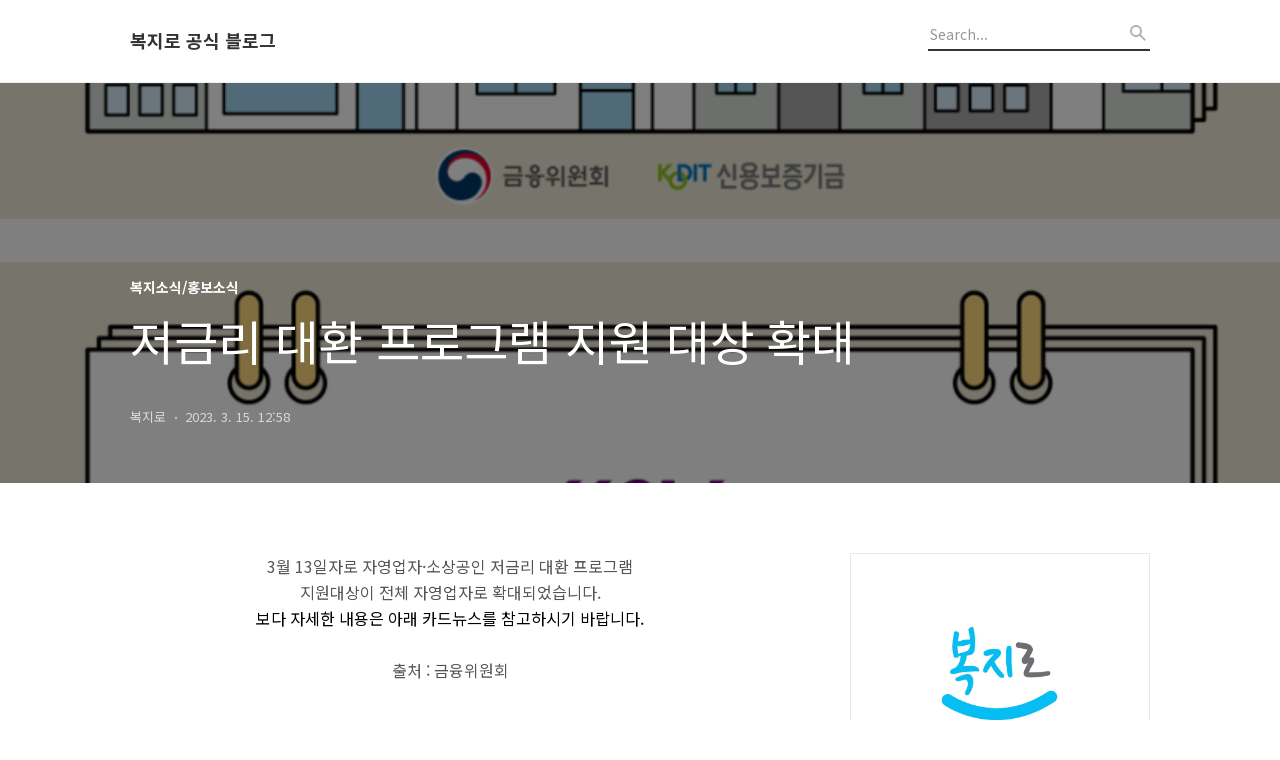

--- FILE ---
content_type: text/html;charset=UTF-8
request_url: https://bokjiro.tistory.com/1317
body_size: 53389
content:
<!DOCTYPE html>
<html lang="ko">

                                                                                <head>
                <script type="text/javascript">if (!window.T) { window.T = {} }
window.T.config = {"TOP_SSL_URL":"https://www.tistory.com","PREVIEW":false,"ROLE":"guest","PREV_PAGE":"","NEXT_PAGE":"","BLOG":{"id":1000363,"name":"bokjiro","title":"복지로 공식 블로그","isDormancy":false,"nickName":"복지로","status":"open","profileStatus":"normal"},"NEED_COMMENT_LOGIN":true,"COMMENT_LOGIN_CONFIRM_MESSAGE":"이 블로그는 로그인한 사용자에게만 댓글 작성을 허용했습니다. 지금 로그인하시겠습니까?","LOGIN_URL":"https://www.tistory.com/auth/login/?redirectUrl=https://bokjiro.tistory.com/1317","DEFAULT_URL":"https://blog.bokjiro.go.kr","USER":{"name":null,"homepage":null,"id":0,"profileImage":null},"SUBSCRIPTION":{"status":"none","isConnected":false,"isPending":false,"isWait":false,"isProcessing":false,"isNone":true},"IS_LOGIN":false,"HAS_BLOG":false,"IS_SUPPORT":false,"IS_SCRAPABLE":false,"TOP_URL":"http://www.tistory.com","JOIN_URL":"https://www.tistory.com/member/join","PHASE":"prod","ROLE_GROUP":"visitor"};
window.T.entryInfo = {"entryId":1317,"isAuthor":false,"categoryId":432207,"categoryLabel":"복지소식/홍보소식"};
window.appInfo = {"domain":"tistory.com","topUrl":"https://www.tistory.com","loginUrl":"https://www.tistory.com/auth/login","logoutUrl":"https://www.tistory.com/auth/logout"};
window.initData = {};

window.TistoryBlog = {
    basePath: "",
    url: "https://blog.bokjiro.go.kr",
    tistoryUrl: "https://bokjiro.tistory.com",
    manageUrl: "https://bokjiro.tistory.com/manage",
    token: "SHW+uFg59eSh2BghXQV8P8lkioX3xxOBJuZhVSyuXn6GLp9jQKG7huSTvuqlGSR6"
};
var servicePath = "";
var blogURL = "";</script>

                
                
                
                        <!-- BusinessLicenseInfo - START -->
        
            <link href="https://tistory1.daumcdn.net/tistory_admin/userblog/userblog-7c7a62cfef2026f12ec313f0ebcc6daafb4361d7/static/plugin/BusinessLicenseInfo/style.css" rel="stylesheet" type="text/css"/>

            <script>function switchFold(entryId) {
    var businessLayer = document.getElementById("businessInfoLayer_" + entryId);

    if (businessLayer) {
        if (businessLayer.className.indexOf("unfold_license") > 0) {
            businessLayer.className = "business_license_layer";
        } else {
            businessLayer.className = "business_license_layer unfold_license";
        }
    }
}
</script>

        
        <!-- BusinessLicenseInfo - END -->
        <!-- DaumShow - START -->
        <style type="text/css">#daumSearchBox {
    height: 21px;
    background-image: url(//i1.daumcdn.net/imgsrc.search/search_all/show/tistory/plugin/bg_search2_2.gif);
    margin: 5px auto;
    padding: 0;
}

#daumSearchBox input {
    background: none;
    margin: 0;
    padding: 0;
    border: 0;
}

#daumSearchBox #daumLogo {
    width: 34px;
    height: 21px;
    float: left;
    margin-right: 5px;
    background-image: url(//i1.daumcdn.net/img-media/tistory/img/bg_search1_2_2010ci.gif);
}

#daumSearchBox #show_q {
    background-color: transparent;
    border: none;
    font: 12px Gulim, Sans-serif;
    color: #555;
    margin-top: 4px;
    margin-right: 15px;
    float: left;
}

#daumSearchBox #show_btn {
    background-image: url(//i1.daumcdn.net/imgsrc.search/search_all/show/tistory/plugin/bt_search_2.gif);
    width: 37px;
    height: 21px;
    float: left;
    margin: 0;
    cursor: pointer;
    text-indent: -1000em;
}
</style>

        <!-- DaumShow - END -->

<!-- System - START -->

<!-- System - END -->

        <!-- TistoryProfileLayer - START -->
        <link href="https://tistory1.daumcdn.net/tistory_admin/userblog/userblog-7c7a62cfef2026f12ec313f0ebcc6daafb4361d7/static/plugin/TistoryProfileLayer/style.css" rel="stylesheet" type="text/css"/>
<script type="text/javascript" src="https://tistory1.daumcdn.net/tistory_admin/userblog/userblog-7c7a62cfef2026f12ec313f0ebcc6daafb4361d7/static/plugin/TistoryProfileLayer/script.js"></script>

        <!-- TistoryProfileLayer - END -->

                
                <meta http-equiv="X-UA-Compatible" content="IE=Edge">
<meta name="format-detection" content="telephone=no">
<script src="//t1.daumcdn.net/tistory_admin/lib/jquery/jquery-3.5.1.min.js" integrity="sha256-9/aliU8dGd2tb6OSsuzixeV4y/faTqgFtohetphbbj0=" crossorigin="anonymous"></script>
<script type="text/javascript" src="//t1.daumcdn.net/tiara/js/v1/tiara-1.2.0.min.js"></script><meta name="referrer" content="always"/>
<meta name="google-adsense-platform-account" content="ca-host-pub-9691043933427338"/>
<meta name="google-adsense-platform-domain" content="tistory.com"/>
<meta name="description" content="3월 13일자로 자영업자·소상공인 저금리 대환 프로그램 지원대상이 전체 자영업자로 확대되었습니다. 보다 자세한 내용은 아래 카드뉴스를 참고하시기 바랍니다. 출처 : 금융위원회 신용보증기금 누리집 바로가기"/>
<meta property="og:type" content="article"/>
<meta property="og:url" content="https://blog.bokjiro.go.kr/1317"/>
<meta property="og.article.author" content="복지로"/>
<meta property="og:site_name" content="복지로 공식 블로그"/>
<meta property="og:title" content="저금리 대환 프로그램 지원 대상 확대"/>
<meta name="by" content="복지로"/>
<meta property="og:description" content="3월 13일자로 자영업자·소상공인 저금리 대환 프로그램 지원대상이 전체 자영업자로 확대되었습니다. 보다 자세한 내용은 아래 카드뉴스를 참고하시기 바랍니다. 출처 : 금융위원회 신용보증기금 누리집 바로가기"/>
<meta property="og:image" content="https://img1.daumcdn.net/thumb/R800x0/?scode=mtistory2&fname=https%3A%2F%2Fblog.kakaocdn.net%2Fdna%2FsUxDI%2Fbtr3TIIQTPA%2FAAAAAAAAAAAAAAAAAAAAAC_1SAgQGb_BAbr5PZEgK0SwULkgrD4KGBEwfzJwI_qM%2Fimg.png%3Fcredential%3DyqXZFxpELC7KVnFOS48ylbz2pIh7yKj8%26expires%3D1769871599%26allow_ip%3D%26allow_referer%3D%26signature%3D0NZU9WWrEzbwiIZF%252B%252F0jkbW%252FjQU%253D"/>
<meta name="twitter:card" content="summary_large_image"/>
<meta name="twitter:site" content="@TISTORY"/>
<meta name="twitter:title" content="저금리 대환 프로그램 지원 대상 확대"/>
<meta name="twitter:description" content="3월 13일자로 자영업자·소상공인 저금리 대환 프로그램 지원대상이 전체 자영업자로 확대되었습니다. 보다 자세한 내용은 아래 카드뉴스를 참고하시기 바랍니다. 출처 : 금융위원회 신용보증기금 누리집 바로가기"/>
<meta property="twitter:image" content="https://img1.daumcdn.net/thumb/R800x0/?scode=mtistory2&fname=https%3A%2F%2Fblog.kakaocdn.net%2Fdna%2FsUxDI%2Fbtr3TIIQTPA%2FAAAAAAAAAAAAAAAAAAAAAC_1SAgQGb_BAbr5PZEgK0SwULkgrD4KGBEwfzJwI_qM%2Fimg.png%3Fcredential%3DyqXZFxpELC7KVnFOS48ylbz2pIh7yKj8%26expires%3D1769871599%26allow_ip%3D%26allow_referer%3D%26signature%3D0NZU9WWrEzbwiIZF%252B%252F0jkbW%252FjQU%253D"/>
<meta content="https://blog.bokjiro.go.kr/1317" property="dg:plink" content="https://blog.bokjiro.go.kr/1317"/>
<meta name="plink"/>
<meta name="title" content="저금리 대환 프로그램 지원 대상 확대"/>
<meta name="article:media_name" content="복지로 공식 블로그"/>
<meta property="article:mobile_url" content="https://blog.bokjiro.go.kr/m/1317"/>
<meta property="article:pc_url" content="https://blog.bokjiro.go.kr/1317"/>
<meta property="article:mobile_view_url" content="https://bokjiro.tistory.com/m/1317"/>
<meta property="article:pc_view_url" content="https://bokjiro.tistory.com/1317"/>
<meta property="article:talk_channel_view_url" content="https://blog.bokjiro.go.kr/m/1317"/>
<meta property="article:pc_service_home" content="https://www.tistory.com"/>
<meta property="article:mobile_service_home" content="https://www.tistory.com/m"/>
<meta property="article:txid" content="1000363_1317"/>
<meta property="article:published_time" content="2023-03-15T12:58:57+09:00"/>
<meta property="og:regDate" content="20230315125857"/>
<meta property="article:modified_time" content="2023-03-15T12:58:57+09:00"/>
<script type="module" src="https://tistory1.daumcdn.net/tistory_admin/userblog/userblog-7c7a62cfef2026f12ec313f0ebcc6daafb4361d7/static/pc/dist/index.js" defer=""></script>
<script type="text/javascript" src="https://tistory1.daumcdn.net/tistory_admin/userblog/userblog-7c7a62cfef2026f12ec313f0ebcc6daafb4361d7/static/pc/dist/index-legacy.js" defer="" nomodule="true"></script>
<script type="text/javascript" src="https://tistory1.daumcdn.net/tistory_admin/userblog/userblog-7c7a62cfef2026f12ec313f0ebcc6daafb4361d7/static/pc/dist/polyfills-legacy.js" defer="" nomodule="true"></script>
<link rel="icon" sizes="any" href="https://t1.daumcdn.net/tistory_admin/favicon/tistory_favicon_32x32.ico"/>
<link rel="icon" type="image/svg+xml" href="https://t1.daumcdn.net/tistory_admin/top_v2/bi-tistory-favicon.svg"/>
<link rel="apple-touch-icon" href="https://t1.daumcdn.net/tistory_admin/top_v2/tistory-apple-touch-favicon.png"/>
<link rel="stylesheet" type="text/css" href="https://t1.daumcdn.net/tistory_admin/www/style/font.css"/>
<link rel="stylesheet" type="text/css" href="https://tistory1.daumcdn.net/tistory_admin/userblog/userblog-7c7a62cfef2026f12ec313f0ebcc6daafb4361d7/static/style/content.css"/>
<link rel="stylesheet" type="text/css" href="https://tistory1.daumcdn.net/tistory_admin/userblog/userblog-7c7a62cfef2026f12ec313f0ebcc6daafb4361d7/static/pc/dist/index.css"/>
<link rel="stylesheet" type="text/css" href="https://tistory1.daumcdn.net/tistory_admin/userblog/userblog-7c7a62cfef2026f12ec313f0ebcc6daafb4361d7/static/style/uselessPMargin.css"/>
<script type="text/javascript">(function() {
    var tjQuery = jQuery.noConflict(true);
    window.tjQuery = tjQuery;
    window.orgjQuery = window.jQuery; window.jQuery = tjQuery;
    window.jQuery = window.orgjQuery; delete window.orgjQuery;
})()</script>
<script type="text/javascript" src="https://tistory1.daumcdn.net/tistory_admin/userblog/userblog-7c7a62cfef2026f12ec313f0ebcc6daafb4361d7/static/script/base.js"></script>
<script type="text/javascript" src="//developers.kakao.com/sdk/js/kakao.min.js"></script>

                
  <title>저금리 대환 프로그램 지원 대상 확대</title>
  <meta name="title" content="저금리 대환 프로그램 지원 대상 확대 :: 복지로 공식 블로그" />
  <meta charset="utf-8" />
  <meta name="viewport" content="width=device-width, height=device-height, initial-scale=1, minimum-scale=1.0, maximum-scale=1.0" />
  <meta http-equiv="X-UA-Compatible" content="IE=edge, chrome=1" />
  <link rel="alternate" type="application/rss+xml" title="복지로 공식 블로그" href="https://bokjiro.tistory.com/rss" />
  <link rel="shortcut icon" href="https://blog.bokjiro.go.kr/favicon.ico" />
  <link rel="stylesheet" href="//cdn.jsdelivr.net/npm/xeicon@2.3.3/xeicon.min.css">
  <link rel="stylesheet" href="https://fonts.googleapis.com/css?family=Noto+Sans+KR:400,500,700&amp;subset=korean">
  <link rel="stylesheet" href="https://tistory1.daumcdn.net/tistory/1000363/skin/style.css?_version_=1673852409" />
  <script src="//t1.daumcdn.net/tistory_admin/lib/jquery/jquery-1.12.4.min.js"></script>
  <script src="//t1.daumcdn.net/tistory_admin/assets/skin/common/vh-check.min.js"></script>
  <script src="https://tistory1.daumcdn.net/tistory/1000363/skin/images/common.js?_version_=1673852409" defer></script>
  <script> (function () { var test = vhCheck();}()); </script>

                
                
                <style type="text/css">.another_category {
    border: 1px solid #E5E5E5;
    padding: 10px 10px 5px;
    margin: 10px 0;
    clear: both;
}

.another_category h4 {
    font-size: 12px !important;
    margin: 0 !important;
    border-bottom: 1px solid #E5E5E5 !important;
    padding: 2px 0 6px !important;
}

.another_category h4 a {
    font-weight: bold !important;
}

.another_category table {
    table-layout: fixed;
    border-collapse: collapse;
    width: 100% !important;
    margin-top: 10px !important;
}

* html .another_category table {
    width: auto !important;
}

*:first-child + html .another_category table {
    width: auto !important;
}

.another_category th, .another_category td {
    padding: 0 0 4px !important;
}

.another_category th {
    text-align: left;
    font-size: 12px !important;
    font-weight: normal;
    word-break: break-all;
    overflow: hidden;
    line-height: 1.5;
}

.another_category td {
    text-align: right;
    width: 80px;
    font-size: 11px;
}

.another_category th a {
    font-weight: normal;
    text-decoration: none;
    border: none !important;
}

.another_category th a.current {
    font-weight: bold;
    text-decoration: none !important;
    border-bottom: 1px solid !important;
}

.another_category th span {
    font-weight: normal;
    text-decoration: none;
    font: 10px Tahoma, Sans-serif;
    border: none !important;
}

.another_category_color_gray, .another_category_color_gray h4 {
    border-color: #E5E5E5 !important;
}

.another_category_color_gray * {
    color: #909090 !important;
}

.another_category_color_gray th a.current {
    border-color: #909090 !important;
}

.another_category_color_gray h4, .another_category_color_gray h4 a {
    color: #737373 !important;
}

.another_category_color_red, .another_category_color_red h4 {
    border-color: #F6D4D3 !important;
}

.another_category_color_red * {
    color: #E86869 !important;
}

.another_category_color_red th a.current {
    border-color: #E86869 !important;
}

.another_category_color_red h4, .another_category_color_red h4 a {
    color: #ED0908 !important;
}

.another_category_color_green, .another_category_color_green h4 {
    border-color: #CCE7C8 !important;
}

.another_category_color_green * {
    color: #64C05B !important;
}

.another_category_color_green th a.current {
    border-color: #64C05B !important;
}

.another_category_color_green h4, .another_category_color_green h4 a {
    color: #3EA731 !important;
}

.another_category_color_blue, .another_category_color_blue h4 {
    border-color: #C8DAF2 !important;
}

.another_category_color_blue * {
    color: #477FD6 !important;
}

.another_category_color_blue th a.current {
    border-color: #477FD6 !important;
}

.another_category_color_blue h4, .another_category_color_blue h4 a {
    color: #1960CA !important;
}

.another_category_color_violet, .another_category_color_violet h4 {
    border-color: #E1CEEC !important;
}

.another_category_color_violet * {
    color: #9D64C5 !important;
}

.another_category_color_violet th a.current {
    border-color: #9D64C5 !important;
}

.another_category_color_violet h4, .another_category_color_violet h4 a {
    color: #7E2CB5 !important;
}
</style>

                
                <link rel="stylesheet" type="text/css" href="https://tistory1.daumcdn.net/tistory_admin/userblog/userblog-7c7a62cfef2026f12ec313f0ebcc6daafb4361d7/static/style/revenue.css"/>
<link rel="canonical" href="https://blog.bokjiro.go.kr/1317"/>

<!-- BEGIN STRUCTURED_DATA -->
<script type="application/ld+json">
    {"@context":"http://schema.org","@type":"BlogPosting","mainEntityOfPage":{"@id":"https://blog.bokjiro.go.kr/1317","name":null},"url":"https://blog.bokjiro.go.kr/1317","headline":"저금리 대환 프로그램 지원 대상 확대","description":"3월 13일자로 자영업자&middot;소상공인 저금리 대환 프로그램 지원대상이 전체 자영업자로 확대되었습니다. 보다 자세한 내용은 아래 카드뉴스를 참고하시기 바랍니다. 출처 : 금융위원회 신용보증기금 누리집 바로가기","author":{"@type":"Person","name":"복지로","logo":null},"image":{"@type":"ImageObject","url":"https://img1.daumcdn.net/thumb/R800x0/?scode=mtistory2&fname=https%3A%2F%2Fblog.kakaocdn.net%2Fdna%2FsUxDI%2Fbtr3TIIQTPA%2FAAAAAAAAAAAAAAAAAAAAAC_1SAgQGb_BAbr5PZEgK0SwULkgrD4KGBEwfzJwI_qM%2Fimg.png%3Fcredential%3DyqXZFxpELC7KVnFOS48ylbz2pIh7yKj8%26expires%3D1769871599%26allow_ip%3D%26allow_referer%3D%26signature%3D0NZU9WWrEzbwiIZF%252B%252F0jkbW%252FjQU%253D","width":"800px","height":"800px"},"datePublished":"2023-03-15T12:58:57+09:00","dateModified":"2023-03-15T12:58:57+09:00","publisher":{"@type":"Organization","name":"TISTORY","logo":{"@type":"ImageObject","url":"https://t1.daumcdn.net/tistory_admin/static/images/openGraph/opengraph.png","width":"800px","height":"800px"}}}
</script>
<!-- END STRUCTURED_DATA -->
<link rel="stylesheet" type="text/css" href="https://tistory1.daumcdn.net/tistory_admin/userblog/userblog-7c7a62cfef2026f12ec313f0ebcc6daafb4361d7/static/style/dialog.css"/>
<link rel="stylesheet" type="text/css" href="//t1.daumcdn.net/tistory_admin/www/style/top/font.css"/>
<link rel="stylesheet" type="text/css" href="https://tistory1.daumcdn.net/tistory_admin/userblog/userblog-7c7a62cfef2026f12ec313f0ebcc6daafb4361d7/static/style/postBtn.css"/>
<link rel="stylesheet" type="text/css" href="https://tistory1.daumcdn.net/tistory_admin/userblog/userblog-7c7a62cfef2026f12ec313f0ebcc6daafb4361d7/static/style/tistory.css"/>
<script type="text/javascript" src="https://tistory1.daumcdn.net/tistory_admin/userblog/userblog-7c7a62cfef2026f12ec313f0ebcc6daafb4361d7/static/script/common.js"></script>
<script type="text/javascript" src="https://tistory1.daumcdn.net/tistory_admin/userblog/userblog-7c7a62cfef2026f12ec313f0ebcc6daafb4361d7/static/script/odyssey.js"></script>

                
                </head>


                                                <body id="tt-body-page" class="headerslogundisplayon headerbannerdisplayon listmorenumber listmorebuttonmobile use-banner-wrp  use-menu-topnavnone-wrp">
                
                
                

  
    <!-- 사이드바 서랍형일때 wrap-right / wrap-drawer -->
    <div id="wrap" class="wrap-right">

      <!-- header -->
      <header class="header">
				<div class="line-bottom display-none"></div>
        <!-- inner-header -->
        <div class="inner-header  topnavnone">

          <div class="box-header">
            <h1 class="title-logo">
              <a href="https://blog.bokjiro.go.kr/" title="복지로 공식 블로그" class="link_logo">
                
                
                  복지로 공식 블로그
                
              </a>
            </h1>

            <!-- search-bar for PC -->
						<div class="util use-top">
							<div class="search">
							<input class="searchInput" type="text" name="search" value="" placeholder="Search..." onkeypress="if (event.keyCode == 13) { requestSearch('.util.use-top .searchInput') }"/>
							</div>
						</div>


          </div>

          <!-- area-align -->
          <div class="area-align">

            

            <!-- area-gnb -->
            <div class="area-gnb">
              <nav class="topnavnone">
                <ul>
  <li class="t_menu_home first"><a href="/" target="">홈</a></li>
  <li class="t_menu_medialog"><a href="/media" target="">미디어로그</a></li>
  <li class="t_menu_admin"><a href="/manage" target="">관리</a></li>
  <li class="t_menu_write last"><a href="/manage/newpost/" target="">글쓰기</a></li>
</ul>
              </nav>
            </div>

            <button type="button" class="button-menu">
              <svg xmlns="//www.w3.org/2000/svg" width="20" height="14" viewBox="0 0 20 14">
                <path fill="#333" fill-rule="evenodd" d="M0 0h20v2H0V0zm0 6h20v2H0V6zm0 6h20v2H0v-2z" />
              </svg>
            </button>

            
              <!-- area-banner -->
              <div class="area-promotion height400 " style="background-image:url('https://tistory1.daumcdn.net/tistory/1000363/skinSetting/8bc0885dc048487087dffc716f4bc2ef');">
                <div class="inner-promotion">
                  <div class="box-promotion">
                    

                    


                  </div>
                </div>
              </div>
              <!-- // area-banner -->
            

          </div>
          <!-- // area-align -->

        </div>
        <!-- // inner-header -->

      </header>
      <!-- // header -->

      

      <!-- container -->
      <div id="container">

        <main class="main">

          <!-- area-main -->
          <div class="area-main">

            <!-- s_list / 카테고리, 검색 리스트 -->
            <div class="area-common" >
							
            </div>
            <!-- // s_list / 카테고리, 검색 리스트 -->

            <!-- area-view / 뷰페이지 및 기본 영역 -->
            <div class="area-view">
              <!-- s_article_rep -->
                
      

  <!-- s_permalink_article_rep / 뷰페이지 -->
  
    <!-- 이미지가 없는 경우 article-header-noimg -->
    <div class="article-header" thumbnail="https://img1.daumcdn.net/thumb/R1440x0/?scode=mtistory2&fname=https%3A%2F%2Fblog.kakaocdn.net%2Fdna%2FsUxDI%2Fbtr3TIIQTPA%2FAAAAAAAAAAAAAAAAAAAAAC_1SAgQGb_BAbr5PZEgK0SwULkgrD4KGBEwfzJwI_qM%2Fimg.png%3Fcredential%3DyqXZFxpELC7KVnFOS48ylbz2pIh7yKj8%26expires%3D1769871599%26allow_ip%3D%26allow_referer%3D%26signature%3D0NZU9WWrEzbwiIZF%252B%252F0jkbW%252FjQU%253D" style="background-image:url('')">
      <div class="inner-header">
        <div class="box-meta">
          <p class="category">복지소식/홍보소식</p>
          <h2 class="title-article">저금리 대환 프로그램 지원 대상 확대</h2>
          <div class="box-info">
            <span class="writer">복지로</span>
            <span class="date">2023. 3. 15. 12:58</span>
          </div>
        </div>
      </div>
    </div>

    <!-- 에디터 영역 -->
    <div class="article-view">
                  <!-- System - START -->

<!-- System - END -->

            <div class="tt_article_useless_p_margin contents_style"><p style="text-align: center;" data-ke-size="size16">3월 13일자로 자영업자&middot;소상공인 저금리 대환 프로그램</p>
<p style="text-align: center;" data-ke-size="size16">지원대상이 전체 자영업자로 확대되었습니다.</p>
<p style="background-color: #ffffff; color: #000000; text-align: center;" data-ke-size="size16">보다 자세한 내용은 아래 카드뉴스를 참고하시기 바랍니다.</p>
<p style="text-align: center;" data-ke-size="size16">&nbsp;</p>
<p style="text-align: center;" data-ke-size="size16">출처 : 금융위원회</p>
<p style="text-align: center;" data-ke-size="size16">&nbsp;</p>
<p style="text-align: center;" data-ke-size="size16">&nbsp;</p>
<p><figure class="imageblock alignLeft" data-ke-mobileStyle="widthOrigin" data-filename="저금리 대환 프로그램 지원 대상 확대_카드뉴스.png" data-origin-width="888" data-origin-height="7373"><span data-url="https://blog.kakaocdn.net/dna/sUxDI/btr3TIIQTPA/AAAAAAAAAAAAAAAAAAAAAC_1SAgQGb_BAbr5PZEgK0SwULkgrD4KGBEwfzJwI_qM/img.png?credential=yqXZFxpELC7KVnFOS48ylbz2pIh7yKj8&expires=1769871599&allow_ip=&allow_referer=&signature=0NZU9WWrEzbwiIZF%2B%2F0jkbW%2FjQU%3D" data-phocus="https://blog.kakaocdn.net/dna/sUxDI/btr3TIIQTPA/AAAAAAAAAAAAAAAAAAAAAC_1SAgQGb_BAbr5PZEgK0SwULkgrD4KGBEwfzJwI_qM/img.png?credential=yqXZFxpELC7KVnFOS48ylbz2pIh7yKj8&expires=1769871599&allow_ip=&allow_referer=&signature=0NZU9WWrEzbwiIZF%2B%2F0jkbW%2FjQU%3D"><img src="https://blog.kakaocdn.net/dna/sUxDI/btr3TIIQTPA/AAAAAAAAAAAAAAAAAAAAAC_1SAgQGb_BAbr5PZEgK0SwULkgrD4KGBEwfzJwI_qM/img.png?credential=yqXZFxpELC7KVnFOS48ylbz2pIh7yKj8&expires=1769871599&allow_ip=&allow_referer=&signature=0NZU9WWrEzbwiIZF%2B%2F0jkbW%2FjQU%3D" srcset="https://img1.daumcdn.net/thumb/R1280x0/?scode=mtistory2&fname=https%3A%2F%2Fblog.kakaocdn.net%2Fdna%2FsUxDI%2Fbtr3TIIQTPA%2FAAAAAAAAAAAAAAAAAAAAAC_1SAgQGb_BAbr5PZEgK0SwULkgrD4KGBEwfzJwI_qM%2Fimg.png%3Fcredential%3DyqXZFxpELC7KVnFOS48ylbz2pIh7yKj8%26expires%3D1769871599%26allow_ip%3D%26allow_referer%3D%26signature%3D0NZU9WWrEzbwiIZF%252B%252F0jkbW%252FjQU%253D" onerror="this.onerror=null; this.src='//t1.daumcdn.net/tistory_admin/static/images/no-image-v1.png'; this.srcset='//t1.daumcdn.net/tistory_admin/static/images/no-image-v1.png';" loading="lazy" width="888" height="7373" data-filename="저금리 대환 프로그램 지원 대상 확대_카드뉴스.png" data-origin-width="888" data-origin-height="7373"/></span></figure>
</p>
<p style="text-align: center;" data-ke-size="size16"><b><a style="color: #0070d1;" href="https://www.kodit.co.kr/index.do">&nbsp;신용보증기금 누리집 바로가기</a></b></p></div>
            <!-- System - START -->

<!-- System - END -->

                    <div class="container_postbtn #post_button_group">
  <div class="postbtn_like"><script>window.ReactionButtonType = 'reaction';
window.ReactionApiUrl = '//bokjiro.tistory.com/reaction';
window.ReactionReqBody = {
    entryId: 1317
}</script>
<div class="wrap_btn" id="reaction-1317" data-tistory-react-app="Reaction"></div><div class="wrap_btn wrap_btn_share"><button type="button" class="btn_post sns_btn btn_share" aria-expanded="false" data-thumbnail-url="https://img1.daumcdn.net/thumb/R800x0/?scode=mtistory2&amp;fname=https%3A%2F%2Fblog.kakaocdn.net%2Fdna%2FsUxDI%2Fbtr3TIIQTPA%2FAAAAAAAAAAAAAAAAAAAAAC_1SAgQGb_BAbr5PZEgK0SwULkgrD4KGBEwfzJwI_qM%2Fimg.png%3Fcredential%3DyqXZFxpELC7KVnFOS48ylbz2pIh7yKj8%26expires%3D1769871599%26allow_ip%3D%26allow_referer%3D%26signature%3D0NZU9WWrEzbwiIZF%252B%252F0jkbW%252FjQU%253D" data-title="저금리 대환 프로그램 지원 대상 확대" data-description="3월 13일자로 자영업자·소상공인 저금리 대환 프로그램 지원대상이 전체 자영업자로 확대되었습니다. 보다 자세한 내용은 아래 카드뉴스를 참고하시기 바랍니다. 출처 : 금융위원회 신용보증기금 누리집 바로가기" data-profile-image="https://tistory1.daumcdn.net/tistory/1000363/attach/10296a15c7c6496d974bc17c96f93c6c" data-profile-name="복지로" data-pc-url="https://blog.bokjiro.go.kr/1317" data-relative-pc-url="/1317" data-blog-title="복지로 공식 블로그"><span class="ico_postbtn ico_share">공유하기</span></button>
  <div class="layer_post" id="tistorySnsLayer"></div>
</div><div class="wrap_btn wrap_btn_etc" data-entry-id="1317" data-entry-visibility="public" data-category-visibility="public"><button type="button" class="btn_post btn_etc2" aria-expanded="false"><span class="ico_postbtn ico_etc">게시글 관리</span></button>
  <div class="layer_post" id="tistoryEtcLayer"></div>
</div></div>
<button type="button" class="btn_menu_toolbar btn_subscription #subscribe" data-blog-id="1000363" data-url="https://blog.bokjiro.go.kr/1317" data-device="web_pc" data-tiara-action-name="구독 버튼_클릭"><em class="txt_state"></em><strong class="txt_tool_id">복지로 공식 블로그</strong><span class="img_common_tistory ico_check_type1"></span></button><div class="postbtn_ccl" data-ccl-type="1" data-ccl-derive="2">
    <a href="https://creativecommons.org/licenses/by-nc-nd/4.0/deed.ko" target="_blank" class="link_ccl" rel="license">
        <span class="bundle_ccl">
            <span class="ico_postbtn ico_ccl1">저작자표시</span> <span class="ico_postbtn ico_ccl2">비영리</span> <span class="ico_postbtn ico_ccl3">변경금지</span> 
        </span>
        <span class="screen_out">(새창열림)</span>
    </a>
</div>
<!--
<rdf:RDF xmlns="https://web.resource.org/cc/" xmlns:dc="https://purl.org/dc/elements/1.1/" xmlns:rdf="https://www.w3.org/1999/02/22-rdf-syntax-ns#">
    <Work rdf:about="">
        <license rdf:resource="https://creativecommons.org/licenses/by-nc-nd/4.0/deed.ko" />
    </Work>
    <License rdf:about="https://creativecommons.org/licenses/by-nc-nd/4.0/deed.ko">
        <permits rdf:resource="https://web.resource.org/cc/Reproduction"/>
        <permits rdf:resource="https://web.resource.org/cc/Distribution"/>
        <requires rdf:resource="https://web.resource.org/cc/Notice"/>
        <requires rdf:resource="https://web.resource.org/cc/Attribution"/>
        <prohibits rdf:resource="https://web.resource.org/cc/CommercialUse"/>

    </License>
</rdf:RDF>
-->  <div data-tistory-react-app="SupportButton"></div>
</div>

                    <!-- PostListinCategory - START -->
<div class="another_category another_category_color_gray">
  <h4>'<a href="/category/%EB%B3%B5%EC%A7%80%EC%86%8C%EC%8B%9D">복지소식</a> &gt; <a href="/category/%EB%B3%B5%EC%A7%80%EC%86%8C%EC%8B%9D/%ED%99%8D%EB%B3%B4%EC%86%8C%EC%8B%9D">홍보소식</a>' 카테고리의 다른 글</h4>
  <table>
    <tr>
      <th><a href="/1320">응급안전안심서비스 신청 안내</a>&nbsp;&nbsp;<span>(2)</span></th>
      <td>2023.03.21</td>
    </tr>
    <tr>
      <th><a href="/1318">우수고등학생 해외유학장학금(드림장학금) 신청 안내</a>&nbsp;&nbsp;<span>(0)</span></th>
      <td>2023.03.16</td>
    </tr>
    <tr>
      <th><a href="/1316">특수형태근로종사자 건강진단비 지원 안내</a>&nbsp;&nbsp;<span>(0)</span></th>
      <td>2023.03.14</td>
    </tr>
    <tr>
      <th><a href="/1315">초·중·고학생 교육급여 및 교육비 지원 신청 안내</a>&nbsp;&nbsp;<span>(0)</span></th>
      <td>2023.03.14</td>
    </tr>
    <tr>
      <th><a href="/1313">학교 밖 청소년 미래 설계, '내일이룸학교'</a>&nbsp;&nbsp;<span>(0)</span></th>
      <td>2023.03.07</td>
    </tr>
  </table>
</div>

<!-- PostListinCategory - END -->

    </div>

    <!-- article-footer -->
    <div class="article-footer">

      

      <div class="article-page">
        <h3 class="title-footer">'복지소식/홍보소식'의 다른글</h3>
        <ul>
          <li>
            
          </li>
          <li><span>현재글</span><strong>저금리 대환 프로그램 지원 대상 확대</strong></li>
          <li>
            
          </li>
        </ul>
      </div>

      
        <!-- article-related -->
        <div class="article-related">
          <h3 class="title-footer">관련글</h3>
          <ul class="list-related">
            
              <li class="item-related">
                <a href="/1320?category=432207" class="link-related">
                  <span class="thumnail" style="background-image:url('https://img1.daumcdn.net/thumb/R750x0/?scode=mtistory2&fname=https%3A%2F%2Fblog.kakaocdn.net%2Fdna%2Fcy3GE1%2Fbtr43PAyjhB%2FAAAAAAAAAAAAAAAAAAAAABNrCC5Ho9cjJGsiLw3XNTBYSxcmuAMwjzrr0bEZzQDf%2Fimg.png%3Fcredential%3DyqXZFxpELC7KVnFOS48ylbz2pIh7yKj8%26expires%3D1769871599%26allow_ip%3D%26allow_referer%3D%26signature%3DXRIeWio7u0IvEz2UVs5Xz6L2zQw%253D')"></span>
                  <div class="box_content">
                    <strong>응급안전안심서비스 신청 안내</strong>
                    <span class="date">2023.03.21</span>
                  </div>
                </a>
              </li>
            
              <li class="item-related">
                <a href="/1318?category=432207" class="link-related">
                  <span class="thumnail" style="background-image:url('https://img1.daumcdn.net/thumb/R750x0/?scode=mtistory2&fname=https%3A%2F%2Fblog.kakaocdn.net%2Fdna%2F2Uqd2%2Fbtr34MdEwSg%2FAAAAAAAAAAAAAAAAAAAAAHCWq3A3pweylKflkDFEjTlTsDzIU-H_vIq8WL2mAXvR%2Fimg.jpg%3Fcredential%3DyqXZFxpELC7KVnFOS48ylbz2pIh7yKj8%26expires%3D1769871599%26allow_ip%3D%26allow_referer%3D%26signature%3D%252FbY4iI0Gsu1xeYrlRd8TNfWyme4%253D')"></span>
                  <div class="box_content">
                    <strong>우수고등학생 해외유학장학금(드림장학금) 신청 안내</strong>
                    <span class="date">2023.03.16</span>
                  </div>
                </a>
              </li>
            
              <li class="item-related">
                <a href="/1316?category=432207" class="link-related">
                  <span class="thumnail" style="background-image:url('https://img1.daumcdn.net/thumb/R750x0/?scode=mtistory2&fname=https%3A%2F%2Fblog.kakaocdn.net%2Fdna%2FbEAxSD%2Fbtr3S1HDwcl%2FAAAAAAAAAAAAAAAAAAAAAONNBpClypcl5AJ7-693Z-6kgBcIZTO9O-3ozraoPlxq%2Fimg.png%3Fcredential%3DyqXZFxpELC7KVnFOS48ylbz2pIh7yKj8%26expires%3D1769871599%26allow_ip%3D%26allow_referer%3D%26signature%3DksIWUWALqrz4A2OLyxHxFH3oiao%253D')"></span>
                  <div class="box_content">
                    <strong>특수형태근로종사자 건강진단비 지원 안내</strong>
                    <span class="date">2023.03.14</span>
                  </div>
                </a>
              </li>
            
              <li class="item-related">
                <a href="/1315?category=432207" class="link-related">
                  <span class="thumnail" style="background-image:url('https://img1.daumcdn.net/thumb/R750x0/?scode=mtistory2&fname=https%3A%2F%2Fblog.kakaocdn.net%2Fdna%2Fn516s%2Fbtr3HqbjeOs%2FAAAAAAAAAAAAAAAAAAAAAFz9PL3CzkwyVZb5zqEA8jv8cFXMuji6RupygQNL6r81%2Fimg.png%3Fcredential%3DyqXZFxpELC7KVnFOS48ylbz2pIh7yKj8%26expires%3D1769871599%26allow_ip%3D%26allow_referer%3D%26signature%3DiyG%252FUjhm0ByXZXEj4obGe9GSaT8%253D')"></span>
                  <div class="box_content">
                    <strong>초&middot;중&middot;고학생 교육급여 및 교육비 지원 신청 안내</strong>
                    <span class="date">2023.03.14</span>
                  </div>
                </a>
              </li>
            
          </ul>
        </div>
        <!-- // article-related -->
      

      <!-- article-reply -->
      <div class="article-reply">

        <div class="box-total">
          <a href="#rp" onclick="">댓글 <span></span></a>
        </div>

        <div data-tistory-react-app="Namecard"></div>

      </div>
      <!-- // article-reply -->

    </div>
    <!-- // article-footer -->

  

      
  
              <!-- // s_article_rep -->

              <!-- s_article_protected / 개별 보호글 페이지 -->
              
              <!-- // s_article_protected -->

              <!-- s_page_rep -->
              
              <!-- // s_page_rep -->

              <!-- s_notice_rep / 개별 공지사항 페이지 -->
							

              <!-- // s_notice_rep -->

              <!-- s_tag / 개별 태그 페이지-->
              
              <!-- // s_tag -->

              <!-- s_local / 개별 위치로그 페이지 -->
              
              <!-- // s_local -->

              <!-- s_guest  / 개별 방명록 페이지 -->
              
              <!-- // s_guest -->

              <!-- s_paging -->
              
              <!-- // s_paging -->

            </div>
            <!-- area-view -->

            <!-- s_cover_group / 커버 리스트 -->
            
            <!-- // s_cover_group -->

          </div>
          <!-- // area-main -->

          <!-- aside -->
          <aside class="area-aside">
            <!-- sidebar 01 -->
            
                <!-- 프로필 -->
								<div class="box-profile " style="background-image:url('');">
									<div class="inner-box">
										<img src="https://tistory1.daumcdn.net/tistory/1000363/attach/10296a15c7c6496d974bc17c96f93c6c" class="img-profile" alt="프로필사진">
										<p class="text-profile">대한민국 대표 복지포털 www.bokjiro.go.kr</p>
										<!-- <button type="button" class="button-subscription">구독하기</button> -->
										<div class="box-sns">
											
												<a href="//www.facebook.com/bokjiro" class="link-sns link-facebook">
													<svg xmlns="//www.w3.org/2000/svg" width="8" height="16" viewBox="0 0 8 16" class="svg">
														<path fill="#B3B3B3" fill-rule="evenodd" d="M8 5v3H5v8H2V8H0V5h2V2a2 2 0 0 1 2-2h4v3H6a1 1 0 0 0-1 1v1h3z" />
													</svg>
												</a>
											
											
												<a href="//www.youtube.com/@bokjiro_kr" class="link-sns link-youtube">
													<svg xmlns="//www.w3.org/2000/svg" width="16" height="12" viewBox="0 0 16 12" class="svg">
														<path fill="#B3B3B3" fill-rule="evenodd" d="M4 0h8a4 4 0 0 1 4 4v4a4 4 0 0 1-4 4H4a4 4 0 0 1-4-4V4a4 4 0 0 1 4-4zm3 4l3 2-3 2V4z" />
													</svg>
												</a>
											
											
											
										</div>
									</div>
								</div>
              

            <!-- sidebar 02 -->
            
                  <!-- 카테고리 메뉴 -->
                  <div class="box-category box-category-2depth">
                    <nav>
                      <ul class="tt_category"><li class=""><a href="/category" class="link_tit"> 분류 전체보기 <img alt="N" src="https://tistory1.daumcdn.net/tistory_admin/blogs/image/category/new_ico_1.gif" style="vertical-align:middle;padding-left:2px;"/></a>
  <ul class="category_list"><li class=""><a href="/category/%EB%B3%B5%EC%A7%80%EC%86%8C%EC%8B%9D" class="link_item"> 복지소식 <img alt="N" src="https://tistory1.daumcdn.net/tistory_admin/blogs/image/category/new_ico_1.gif" style="vertical-align:middle;padding-left:2px;"/></a>
  <ul class="sub_category_list"><li class=""><a href="/category/%EB%B3%B5%EC%A7%80%EC%86%8C%EC%8B%9D/%EB%B3%B5%EC%A7%80%EC%9D%B4%EC%8A%88" class="link_sub_item"> 복지이슈 </a></li>
<li class=""><a href="/category/%EB%B3%B5%EC%A7%80%EC%86%8C%EC%8B%9D/%ED%99%8D%EB%B3%B4%EC%86%8C%EC%8B%9D" class="link_sub_item"> 홍보소식 <img alt="N" src="https://tistory1.daumcdn.net/tistory_admin/blogs/image/category/new_ico_1.gif" style="vertical-align:middle;padding-left:2px;"/></a></li>
</ul>
</li>
<li class=""><a href="/category/%EA%B3%B5%EC%A7%80%EC%82%AC%ED%95%AD%20%26%20%EC%9D%B4%EB%B2%A4%ED%8A%B8" class="link_item"> 공지사항 &amp; 이벤트 </a></li>
<li class=""><a href="/category/%EB%B3%B5%EC%A7%80%EC%83%9D%ED%99%9C" class="link_item"> 복지생활 </a>
  <ul class="sub_category_list"><li class=""><a href="/category/%EB%B3%B5%EC%A7%80%EC%83%9D%ED%99%9C/%EB%B3%B5%EC%A7%80%EC%84%9C%EB%B9%84%EC%8A%A4%20%EC%88%98%EA%B8%89%20%ED%9B%84%EA%B8%B0" class="link_sub_item"> 복지서비스 수급 후기 </a></li>
<li class=""><a href="/category/%EB%B3%B5%EC%A7%80%EC%83%9D%ED%99%9C/%EB%B3%B5%EC%A7%80%EC%84%9C%EB%B9%84%EC%8A%A4%20%EC%9D%B4%EC%9A%A9%20%EC%95%88%EB%82%B4" class="link_sub_item"> 복지서비스 이용 안내 </a></li>
<li class=""><a href="/category/%EB%B3%B5%EC%A7%80%EC%83%9D%ED%99%9C/%EB%B3%B5%EC%A7%80%EC%B9%BC%EB%9F%BC" class="link_sub_item"> 복지칼럼 </a></li>
</ul>
</li>
</ul>
</li>
</ul>

                    </nav>
                  </div>
              
                <!-- 태그 -->
                <div class="box-tag">
                  <h3 class="title-sidebar">Tag</h3>
                  <div class="box_tag">
                    
                      <a href="/tag/%EB%B3%B5%EC%A7%80%EC%84%9C%EB%B9%84%EC%8A%A4" class="cloud4">복지서비스,</a>
                    
                      <a href="/tag/%EB%B3%B5%EC%A7%80%EC%9D%B4%EC%8A%88" class="cloud4">복지이슈,</a>
                    
                      <a href="/tag/%EB%B3%B5%EC%A7%80" class="cloud4">복지,</a>
                    
                      <a href="/tag/%ED%95%9C%EA%B5%AD%EC%9E%A5%ED%95%99%EC%9E%AC%EB%8B%A8" class="cloud4">한국장학재단,</a>
                    
                      <a href="/tag/%EA%B5%AD%EA%B0%80%EC%9E%A5%ED%95%99%EA%B8%88" class="cloud4">국가장학금,</a>
                    
                      <a href="/tag/%EC%BD%94%EB%A1%9C%EB%82%9819" class="cloud4">코로나19,</a>
                    
                      <a href="/tag/%EC%9D%B4%EB%B2%A4%ED%8A%B8" class="cloud4">이벤트,</a>
                    
                      <a href="/tag/%EB%B3%B5%EC%A7%80%ED%8F%AC%ED%84%B8" class="cloud4">복지포털,</a>
                    
                      <a href="/tag/%ED%95%9C%EA%B5%AD%EC%82%AC%ED%9A%8C%EB%B3%B4%EC%9E%A5%EC%A0%95%EB%B3%B4%EC%9B%90" class="cloud4">한국사회보장정보원,</a>
                    
                      <a href="/tag/%EB%B3%B5%EC%A7%80%EB%A1%9C" class="cloud1">복지로,</a>
                    
                      <a href="/tag/%EB%B3%B4%EA%B1%B4%EB%B3%B5%EC%A7%80%EB%B6%80" class="cloud4">보건복지부,</a>
                    
                      <a href="/tag/%EB%B3%B5%EC%A7%80%EB%A1%9C%20%EA%B8%B0%EC%9E%90%EB%8B%A8" class="cloud4">복지로 기자단,</a>
                    
                      <a href="/tag/%EC%98%A8%EB%9D%BC%EC%9D%B8%EC%8B%A0%EC%B2%AD" class="cloud4">온라인신청,</a>
                    
                      <a href="/tag/%ED%9D%AC%EB%A7%9D%EC%98%A8%EC%97%90%EC%96%B4" class="cloud4">희망온에어,</a>
                    
                      <a href="/tag/%EA%B8%B0%EC%B4%88%EC%97%B0%EA%B8%88" class="cloud4">기초연금,</a>
                    
                      <a href="/tag/%EC%98%88%EB%B0%A9%EC%A0%91%EC%A2%85" class="cloud4">예방접종,</a>
                    
                      <a href="/tag/%EC%9E%A5%EC%95%A0%EC%9D%B8" class="cloud4">장애인,</a>
                    
                      <a href="/tag/%EC%96%91%EC%9C%A1%EC%88%98%EB%8B%B9" class="cloud4">양육수당,</a>
                    
                      <a href="/tag/%EC%B2%AD%EC%86%8C%EB%85%84" class="cloud4">청소년,</a>
                    
                      <a href="/tag/%EA%B5%90%EC%9C%A1%EB%B6%80" class="cloud4">교육부,</a>
                    
                  </div>
                </div>
              
                <!-- 최근글과 인기글-->
                <div class="box-recent">
                  <h3 class="title-sidebar blind">최근글과 인기글</h3>
                  <ul class="tab-recent">
                    <li class="tab-button recent_button on"><a class="tab-button" href="#" onclick="return false;">최근글</a></li>
                    <li class="tab-button sidebar_button"><a class="tab-button" href="#" onclick="return false;">인기글</a></li>
                  </ul>
                  <ul class="list-recent">
                    
                  </ul>

                  <ul class="list-recent list-tab" style="display: none">
                    
                  </ul>
                </div>
              
                <!-- 최근댓글 -->
                <div class="box-reply">
                  <h3 class="title-sidebar">최근댓글</h3>
                  <ul class="list-sidebar">
                    
                  </ul>
                </div>
              
                <!-- 공지사항 -->
                
                  <div class="box-notice">
                    <h3 class="title-sidebar">공지사항</h3>
                    <ul class="list-sidebar">
                      
                    </ul>
                  </div>
                
              
                <!-- 페이스북 트위터 플러그인 -->
                <div class="box-plugins">
                  <h3 class="title-sidebar blind">페이스북 트위터 플러그인</h3>
                  <ul class="tab-sns">
                    <li class="tab-button item-facebook on"><a class="tab-button" href="#" onclick="return false;">Facebook</a></li>
                    <li class="tab-button item-twitter"><a class="tab-button" href="#" onclick="return false;">Twitter</a></li>
                  </ul>

                  <div class="plugin-facebook">
                    <div id="fb-root"></div>
                      <script>(function(d, s, id) {
                        var js, fjs = d.getElementsByTagName(s)[0];
                        if (d.getElementById(id)) return;
                        js = d.createElement(s); js.id = id;
                        js.src = '//connect.facebook.net/ko_KR/sdk.js#xfbml=1&version=v3.2&appId=360877073936113&autoLogAppEvents=1';
                        fjs.parentNode.insertBefore(js, fjs);
                      }(document, 'script', 'facebook-jssdk'));</script>
                    <div class="fb-page" data-href="" data-tabs="timeline" data-small-header="true" data-adapt-container-width="true" data-hide-cover="true" data-show-facepile="false"><blockquote cite="" class="fb-xfbml-parse-ignore"><a href=""></a></blockquote>
                    </div>
                  </div>

                  <div class="plugin-twitter" style="display: none;">
                    <a class="twitter-timeline" href=""></a> <script async src="//platform.twitter.com/widgets.js" charset="utf-8"></script>
                  </div>
                </div>
              
                <!-- 글 보관함 -->
                <div class="box-archive">
                  <h3 class="title-sidebar">Archives</h3>
                  <ul class="list-sidebar">
                    
                  </ul>
                </div>
              
                <!-- 달력 모듈-->
                <div class="box-calendar">
                  <h3 class="title-sidebar"><span class="blind">Calendar</span></h3>
                  <div class="inner-calendar"><table class="tt-calendar" cellpadding="0" cellspacing="1" style="width: 100%; table-layout: fixed">
  <caption class="cal_month"><a href="/archive/202512" title="1개월 앞의 달력을 보여줍니다.">«</a> &nbsp; <a href="/archive/202601" title="현재 달의 달력을 보여줍니다.">2026/01</a> &nbsp; <a href="/archive/202602" title="1개월 뒤의 달력을 보여줍니다.">»</a></caption>
  <thead>
    <tr>
      <th class="cal_week2">일</th>
      <th class="cal_week1">월</th>
      <th class="cal_week1">화</th>
      <th class="cal_week1">수</th>
      <th class="cal_week1">목</th>
      <th class="cal_week1">금</th>
      <th class="cal_week1">토</th>
    </tr>
  </thead>
  <tbody>
    <tr class="cal_week cal_current_week">
      <td class="cal_day1 cal_day2"> </td>
      <td class="cal_day1 cal_day2"> </td>
      <td class="cal_day1 cal_day2"> </td>
      <td class="cal_day1 cal_day2"> </td>
      <td class="cal_day cal_day3">1</td>
      <td class="cal_day cal_day3">2</td>
      <td class="cal_day cal_day3">3</td>
    </tr>
    <tr class="cal_week">
      <td class="cal_day cal_day3 cal_day_sunday">4</td>
      <td class="cal_day cal_day3">5</td>
      <td class="cal_day cal_day3">6</td>
      <td class="cal_day cal_day3"><a href="/archive/20260107" class="cal_click">7</a></td>
      <td class="cal_day cal_day3">8</td>
      <td class="cal_day cal_day3">9</td>
      <td class="cal_day cal_day3">10</td>
    </tr>
    <tr class="cal_week">
      <td class="cal_day cal_day3 cal_day_sunday">11</td>
      <td class="cal_day cal_day3">12</td>
      <td class="cal_day cal_day3">13</td>
      <td class="cal_day cal_day3"><a href="/archive/20260114" class="cal_click">14</a></td>
      <td class="cal_day cal_day3">15</td>
      <td class="cal_day cal_day3">16</td>
      <td class="cal_day cal_day3">17</td>
    </tr>
    <tr class="cal_week">
      <td class="cal_day cal_day3 cal_day_sunday">18</td>
      <td class="cal_day cal_day3">19</td>
      <td class="cal_day cal_day3">20</td>
      <td class="cal_day cal_day3"><a href="/archive/20260121" class="cal_click">21</a></td>
      <td class="cal_day cal_day3">22</td>
      <td class="cal_day cal_day3">23</td>
      <td class="cal_day cal_day3">24</td>
    </tr>
    <tr class="cal_week">
      <td class="cal_day cal_day3 cal_day_sunday">25</td>
      <td class="cal_day cal_day3">26</td>
      <td class="cal_day cal_day3">27</td>
      <td class="cal_day cal_day3"><a href="/archive/20260128" class="cal_click">28</a></td>
      <td class="cal_day cal_day3">29</td>
      <td class="cal_day cal_day3">30</td>
      <td class="cal_day cal_day4">31</td>
    </tr>
  </tbody>
</table></div>
                </div>
              
                <!-- 방문자수 -->
                <div class="box-visit">
                  <h3 class="title-sidebar"><span class="blind">방문자수</span>Total</h3>
                  <p class="text-total"></p>
                  <ul>
                    <li class="item-visit">Today : </li>
                    <li class="item-visit">Yesterday : </li>
                  </ul>
                </div>
              

						<!-- search-bar for MOBILE -->
						<div class="util use-sidebar">
							<div class="search">
                <label for="searchInput" class="screen_out">블로그 내 검색</label>
								<input id="searchInput" class="searchInput" type="text" name="search" value="" placeholder="검색내용을 입력하세요." onkeypress="if (event.keyCode == 13) { requestSearch('.util.use-sidebar .searchInput') }">
							</div>
						</div>

          </aside>
          <!-- // aside -->

        </main>
        <!-- // main -->
      </div>
      <!-- // container -->

    

    <!-- footer -->
      <footer id="footer">

        <div class="inner-footer">
          <div class="box-policy">
            
              <a href="https://www.bokjiro.go.kr/" class="link-footer">복지로</a>
            
            
              <a href="https://www.ssis.or.kr/" class="link-footer">한국사회보장정보원</a>
            
            
              <a href="https://www.mohw.go.kr/" class="link-footer">보건복지부</a>
            
          </div>
          <div>
            <p class="text-info">복지로 누리집 이용문의 ☎ 1566-0313 ｜ 복지로 이메일 bokjiro@ssis.or.kr</p>
            <address>Copyright © by MOHW & SSiS. All rights reserved.</address>
          </div>

          <div class="box-site">
            <button type="button" data-toggle="xe-dropdown" aria-expanded="false">관련사이트</button>
            <ul>
              
            </ul>
          </div>
        </div>

      </footer>
      <!-- // footer -->

    </div>
    <!-- // wrap -->
  
<div class="#menubar menu_toolbar ">
  <h2 class="screen_out">티스토리툴바</h2>
</div>
<div class="#menubar menu_toolbar "></div>
<div class="layer_tooltip">
  <div class="inner_layer_tooltip">
    <p class="desc_g"></p>
  </div>
</div>
<div id="editEntry" style="position:absolute;width:1px;height:1px;left:-100px;top:-100px"></div>


                        <!-- CallBack - START -->
        <script>                    (function () { 
                        var blogTitle = '복지로 공식 블로그';
                        
                        (function () {
    function isShortContents () {
        return window.getSelection().toString().length < 30;
    }
    function isCommentLink (elementID) {
        return elementID === 'commentLinkClipboardInput'
    }

    function copyWithSource (event) {
        if (isShortContents() || isCommentLink(event.target.id)) {
            return;
        }
        var range = window.getSelection().getRangeAt(0);
        var contents = range.cloneContents();
        var temp = document.createElement('div');

        temp.appendChild(contents);

        var url = document.location.href;
        var decodedUrl = decodeURI(url);
        var postfix = ' [' + blogTitle + ':티스토리]';

        event.clipboardData.setData('text/plain', temp.innerText + '\n출처: ' + decodedUrl + postfix);
        event.clipboardData.setData('text/html', '<pre data-ke-type="codeblock">' + temp.innerHTML + '</pre>' + '출처: <a href="' + url + '">' + decodedUrl + '</a>' + postfix);
        event.preventDefault();
    }

    document.addEventListener('copy', copyWithSource);
})()

                    })()</script>

        <!-- CallBack - END -->

<!-- DragSearchHandler - START -->
<script src="//search1.daumcdn.net/search/statics/common/js/g/search_dragselection.min.js"></script>

<!-- DragSearchHandler - END -->

                
                <div style="margin:0; padding:0; border:none; background:none; float:none; clear:none; z-index:0"></div>
<script type="text/javascript" src="https://tistory1.daumcdn.net/tistory_admin/userblog/userblog-7c7a62cfef2026f12ec313f0ebcc6daafb4361d7/static/script/common.js"></script>
<script type="text/javascript">window.roosevelt_params_queue = window.roosevelt_params_queue || [{channel_id: 'dk', channel_label: '{tistory}'}]</script>
<script type="text/javascript" src="//t1.daumcdn.net/midas/rt/dk_bt/roosevelt_dk_bt.js" async="async"></script>

                
                <script>window.tiara = {"svcDomain":"user.tistory.com","section":"글뷰","trackPage":"글뷰_보기","page":"글뷰","key":"1000363-1317","customProps":{"userId":"0","blogId":"1000363","entryId":"1317","role":"guest","trackPage":"글뷰_보기","filterTarget":false},"entry":{"entryId":"1317","entryTitle":"저금리 대환 프로그램 지원 대상 확대","entryType":"POST","categoryName":"복지소식/홍보소식","categoryId":"432207","serviceCategoryName":null,"serviceCategoryId":null,"author":"693783","authorNickname":"복지로","blogNmae":"복지로 공식 블로그","image":"kage@sUxDI/btr3TIIQTPA/WWNEkGF2B2iBFedgb3BmWk","plink":"/1317","tags":["금융위원회","사업자대출","소상공인","신용보증기금","자영업자","저금리대환프로그램"]},"kakaoAppKey":"3e6ddd834b023f24221217e370daed18","appUserId":"null","thirdProvideAgree":null}</script>
<script type="module" src="https://t1.daumcdn.net/tistory_admin/frontend/tiara/v1.0.6/index.js"></script>
<script src="https://t1.daumcdn.net/tistory_admin/frontend/tiara/v1.0.6/polyfills-legacy.js" nomodule="true" defer="true"></script>
<script src="https://t1.daumcdn.net/tistory_admin/frontend/tiara/v1.0.6/index-legacy.js" nomodule="true" defer="true"></script>

                </body>
</html>
